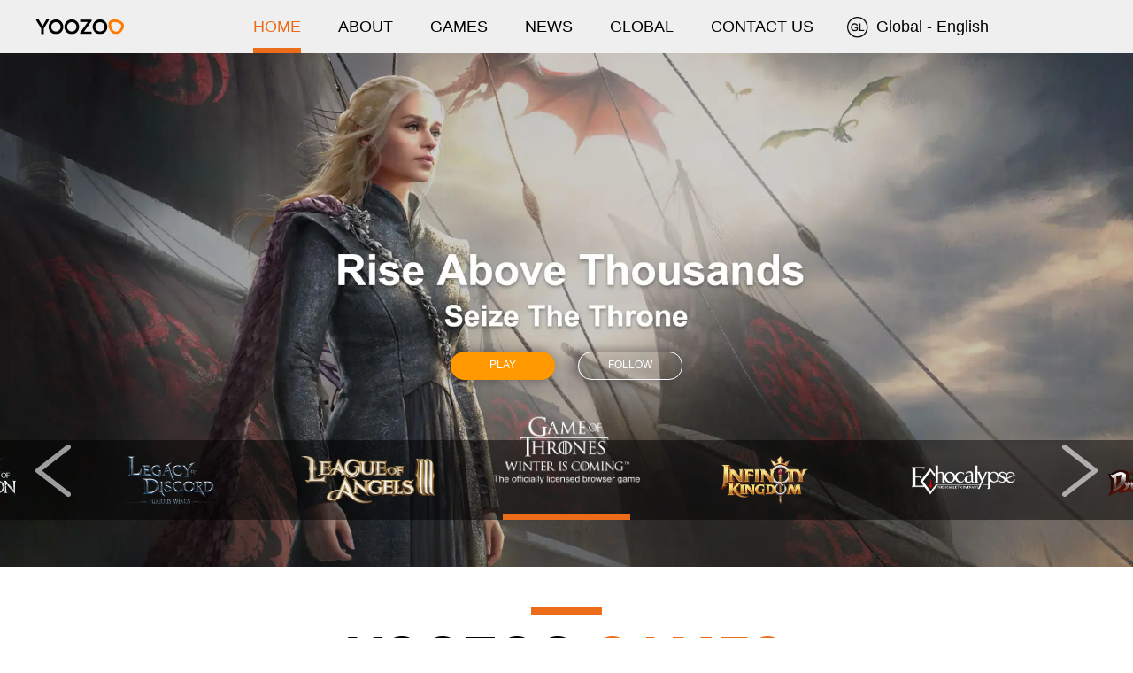

--- FILE ---
content_type: text/html; charset=utf-8
request_url: https://global.yoozoo.com/
body_size: 5523
content:
<!DOCTYPE html>
<html lang="en">
<head>
    <meta charset="UTF-8">
    <meta name="viewport" content="width=device-width, initial-scale=1.0"/>
    <meta http-equiv="X-UA-Compatible" content="ie=edge"/>
    <meta name="google-site-verification" content="Kq946iljziIHDH-8iA-n6kNPhxmiPOVg-68aP1ul1Rk"/>
    <title>YOOZOO Games - Inspire Your Dreams</title>
    <meta name="keywords" content="yoozoo, yoozoo Games, Yoozoo browser games, Yoozoo Games website"/>
    <meta name="description" content="YOOZOO Games is a global entertainment company specializing in game development and distribution. The company is headquartered in Shanghai with offices in London, Berlin, Hong Kong, Singapore, and other major cities. Since its founding in 2009, YOOZOO has launched a multitude of highly successful products such as Game of Thrones Winter is Coming, Legacy of Discord – Furious Wings and League of Angels, and has forged a strong global distribution network."/>
    <link rel="canonical" href="https://global.yoozoo.com/"/>
    <link rel="alternate" media="only screen and (max-width: 640px)" href="https://global.yoozoo.com/m/"/>
    <script>
        function AutoPage() {
            document.documentElement.style.fontSize = document.documentElement.clientWidth * 100 / 1920 + 'px';
        };
        AutoPage();
        window.addEventListener('resize', AutoPage, false);
    </script>
    <script src="https://static.gtarcade.com/gta_games/yoozoo_new/global/pc/js/jquery-1.8.3.min.js?20240220"></script>
    <link href="https://static.gtarcade.com/gta_games/yoozoo_new/global/pc/css/normalize.css?20240220" rel="stylesheet">
    <link href="https://static.gtarcade.com/gta_games/yoozoo_new/global/pc/css/swiper.min.css?20240220" rel="stylesheet">
    <link type="text/css" href="https://static.gtarcade.com/gta_games/yoozoo_new/global/pc/css/base.css?20240220" rel="stylesheet">
    <link type="text/css" href="https://static.gtarcade.com/gta_games/yoozoo_new/global/pc/css/main.css?20240220" rel="stylesheet">
</head>
<body class="index">

<!-- header -->
<section class="header">
    <div class="content">
        <h1 class="logo" title="yoozoo games"><a href="https://global.yoozoo.com/"><img src="https://static.gtarcade.com/gta_games/yoozoo_new/global/pc/img/logo.png?20240220" alt="logo"></a></h1>
        <nav class="nav">
            <a class="nav-home" href="/">HOME</a>
            <a class="nav-about" href="/about.html">ABOUT</a>
            <a class="nav-games" href="/games.html">GAMES</a>
            <a class="nav-news" href="/news.html">NEWS</a>
            <a class="nav-global" href="/global.html">GLOBAL</a>
            <a class="nav-contact" href="/contact.html">CONTACT US</a>
            <a class="choose-lang" href="javascript:;">
                <img src="https://static.gtarcade.com/gta_games/yoozoo_new/global/pc/img/icon_global.png" alt="">
                Global - English
            </a>
            <ul class="lang-list">
                <li class="on"><a href="https://global.yoozoo.com/">Global - English</a></li>
                <li><a href="https://turkey.yoozoo.com/">Turkey - English</a></li>
                <li><a href="https://singapore.yoozoo.com/">Singapore - English</a></li>
                <!--<li><a href="javascript:;">AI Lab - English</a></li>-->
                <li><a href="https://india.yoozoo.com/">India - English</a></li>
                <!--<li><a href="javascript:;">Korea - 한국어</a></li>-->
                <li><a href="https://japan.yoozoo.com/">Japan  - 日本語</a></li>
                <li><a href="https://www.yoozoo.com/">China - 中文</a></li>
            </ul>
        </nav>
    </div>
</section>
<!-- header end -->
<script>
    //跳转
    var LowerCase = navigator.userAgent.toLowerCase();
    if (LowerCase.indexOf('windows nt') === -1 && LowerCase.indexOf('macintosh') === -1) { //判断是否是pc端
        var path = window.location.pathname;

        if( !path || path.indexOf("/m/") !== -1){
            path = "//global.yoozoo.com/m"+ location.search;
        }else{
            path = "/m"+path + location.search;
        }
        window.location.href = path;
    }
</script>

<!-- main -->
<!-- content start -->

<!--新冠疫情入口-->
<!-- <a class="covid" href="https://covid19.yoozoo.com/" target="_blank"><img src="https://static.gtarcade.com/gta_games/yoozoo_new/global/pc/img/covid_19.png?20240220" alt="covid"></a> -->

<!--首页顶部游戏轮播-->

<section class="p p0">
    <div class="swiper-container gallery-kv">
        <div class="swiper-wrapper">
            
            <div class="swiper-slide">
                <img src="https://oss.gtarcade.com/ucms/2f575416-bdd4-41f8-a223-263a9e334937_2019-11-27.jpg" alt="kv" class="pic">
                <div class="btns">
                    <a target="_blank" href="https://got.gtarcade.com/#home" class="btn btn-1">PLAY</a>
                    <a target="_blank" href="https://www.facebook.com/GOTWinterIsComingBrowser/" class="btn btn-2">FOLLOW</a>
                </div>
            </div>
            
            <div class="swiper-slide">
                <img src="https://oss.gtarcade.com/ucms/62ce949f-0d1e-47ed-a0a8-be6806648da5_2024-02-07.jpg" alt="kv" class="pic">
                <div class="btns">
                    <a target="_blank" href="https://infinitykingdom.gtarcade.com/cn/" class="btn btn-1">PLAY</a>
                    <a target="_blank" href="https://www.facebook.com/InfinityKingdomOfficial" class="btn btn-2">FOLLOW</a>
                </div>
            </div>
            
            <div class="swiper-slide">
                <img src="https://oss.gtarcade.com/ucms/a5c00bea-a25e-41b7-a4dc-1a9f2aff977c_2024-02-07.jpg" alt="kv" class="pic">
                <div class="btns">
                    <a target="_blank" href="https://echocalypseglobal.gtarcade.com/en/main" class="btn btn-1">PLAY</a>
                    <a target="_blank" href="https://www.facebook.com/Echocalypse" class="btn btn-2">FOLLOW</a>
                </div>
            </div>
            
            <div class="swiper-slide">
                <img src="https://oss.gtarcade.com/ucms/ff0f5f4a-1bc7-4a96-b320-b39908c0910d_2024-02-06.png" alt="kv" class="pic">
                <div class="btns">
                    <a target="_blank" href="https://doc.gtarcade.com/en/" class="btn btn-1">PLAY</a>
                    <a target="_blank" href="https://www.facebook.com/dynastyoriginsconquest" class="btn btn-2">FOLLOW</a>
                </div>
            </div>
            
            <div class="swiper-slide">
                <img src="https://oss.gtarcade.com/ucms/2b419a90-5c0d-44cf-8587-f7c672a4dcd4_2024-02-06.jpeg" alt="kv" class="pic">
                <div class="btns">
                    <a target="_blank" href="https://dsww.gtarcade.com/" class="btn btn-1">PLAY</a>
                    <a target="_blank" href="https://www.facebook.com/DynastyOriginsPioneer/" class="btn btn-2">FOLLOW</a>
                </div>
            </div>
            
            <div class="swiper-slide">
                <img src="https://oss.gtarcade.com/ucms/0415130c-95c2-4f58-95f7-32d378cfa49d_2024-02-06.jpg" alt="kv" class="pic">
                <div class="btns">
                    <a target="_blank" href="https://timeraiders.gtarcade.com/" class="btn btn-1">PLAY</a>
                    <a target="_blank" href="https://www.facebook.com/TimeRaidersMobileOfficial" class="btn btn-2">FOLLOW</a>
                </div>
            </div>
            
            <div class="swiper-slide">
                <img src="https://oss.gtarcade.com/ucms/0c86c328-58d6-4dd4-aa70-3577a89e6111_2019-11-22.jpg" alt="kv" class="pic">
                <div class="btns">
                    <a target="_blank" href="https://eoc.gtarcade.com/" class="btn btn-1">PLAY</a>
                    <a target="_blank" href="https://www.facebook.com/EraOfCelestials/" class="btn btn-2">FOLLOW</a>
                </div>
            </div>
            
            <div class="swiper-slide">
                <img src="https://oss.gtarcade.com/ucms/cd93e8c4-e278-4133-bd59-913505a95691_2019-11-22.jpg" alt="kv" class="pic">
                <div class="btns">
                    <a target="_blank" href="https://sskotz.gtarcade.com/" class="btn btn-1">PLAY</a>
                    <a target="_blank" href="https://www.facebook.com/KotZSaintSeiya/" class="btn btn-2">FOLLOW</a>
                </div>
            </div>
            
            <div class="swiper-slide">
                <img src="https://oss.gtarcade.com/ucms/323c516a-59a6-4841-a53f-91eb83254cb6_2019-11-22.jpg" alt="kv" class="pic">
                <div class="btns">
                    <a target="_blank" href="https://roo.gtarcade.com/" class="btn btn-1">PLAY</a>
                    <a target="_blank" href="https://www.facebook.com/RangersOfOblivion/" class="btn btn-2">FOLLOW</a>
                </div>
            </div>
            
            <div class="swiper-slide">
                <img src="https://oss.gtarcade.com/ucms/d208fb0a-17b0-4cdd-b67f-4b788b8d885c_2019-11-22.jpg" alt="kv" class="pic">
                <div class="btns">
                    <a target="_blank" href="https://lod.gtarcade.com/" class="btn btn-1">PLAY</a>
                    <a target="_blank" href="https://www.facebook.com/LegacyOfDiscordFW/" class="btn btn-2">FOLLOW</a>
                </div>
            </div>
            
            <div class="swiper-slide">
                <img src="https://oss.gtarcade.com/ucms/8335cb8b-e8a4-405c-a346-8b366260bc46_2019-11-21.jpg" alt="kv" class="pic">
                <div class="btns">
                    <a target="_blank" href="https://loa3.gtarcade.com/" class="btn btn-1">PLAY</a>
                    <a target="_blank" href="https://www.facebook.com/LeagueOfAngelsIII/" class="btn btn-2">FOLLOW</a>
                </div>
            </div>
            
        </div>
    </div>
    <div class="swiper-container gallery-logo">
        <div class="swiper-wrapper">
            
            <div class="swiper-slide">
                <img src="https://oss.gtarcade.com/ucms/c5293b76-e53f-4aee-aac7-60d5ebc53cba_2019-11-22.png" alt="logo" class="logo">
            </div>
            
            <div class="swiper-slide">
                <img src="https://oss.gtarcade.com/ucms/5ddddfd7-8e6e-4ec7-b1b5-925bc3a927be_2024-02-07.png" alt="logo" class="logo">
            </div>
            
            <div class="swiper-slide">
                <img src="https://oss.gtarcade.com/ucms/8f2f31ac-57eb-4c1b-a323-bb42f7455ac6_2024-02-07.png" alt="logo" class="logo">
            </div>
            
            <div class="swiper-slide">
                <img src="https://oss.gtarcade.com/ucms/214a5645-6eb3-4e01-8a7a-798ab36145f2_2024-02-06.png" alt="logo" class="logo">
            </div>
            
            <div class="swiper-slide">
                <img src="https://oss.gtarcade.com/ucms/579a3b9f-32b2-40ca-be16-4be28291e6fd_2024-02-06.png" alt="logo" class="logo">
            </div>
            
            <div class="swiper-slide">
                <img src="https://oss.gtarcade.com/ucms/60280b58-79da-4c6d-9dc0-54f76915afba_2024-02-06.png" alt="logo" class="logo">
            </div>
            
            <div class="swiper-slide">
                <img src="https://oss.gtarcade.com/ucms/07e5c301-954e-4b7a-ad04-90ae72337177_2019-11-22.png" alt="logo" class="logo">
            </div>
            
            <div class="swiper-slide">
                <img src="https://oss.gtarcade.com/ucms/40b72fd7-8348-4809-b5ba-89a540063db1_2019-11-22.png" alt="logo" class="logo">
            </div>
            
            <div class="swiper-slide">
                <img src="https://oss.gtarcade.com/ucms/c0e6fc90-7430-4afe-911a-931f60bfc8e5_2019-11-22.png" alt="logo" class="logo">
            </div>
            
            <div class="swiper-slide">
                <img src="https://oss.gtarcade.com/ucms/f0e58e62-6706-4c94-b9c3-406ef4994a6f_2019-11-22.png" alt="logo" class="logo">
            </div>
            
            <div class="swiper-slide">
                <img src="https://oss.gtarcade.com/ucms/7d9221c0-9c0e-4dda-9901-9ccb94c92536_2019-11-21.png" alt="logo" class="logo">
            </div>
            
        </div>
    </div>
    <!-- Add Arrows -->
    <div class="swiper-next"></div>
    <div class="swiper-prev"></div>
</section>

<!--首页游戏轮播-->

<section class="p p1">
    <h3 class="title">YOOZOO <span class="c">GAMES</span></h3>
    <div class="show">
        <div class="swiper-wrapper">
            
            <div class="swiper-slide">
                <img src="https://oss.gtarcade.com/ucms/f39e2626-1376-4351-8d6f-50ae0cd99956_2020-07-01.jpg" alt="" class="s1">
            </div>
            
            <div class="swiper-slide">
                <img src="https://oss.gtarcade.com/ucms/867d5a22-ec69-427f-9ef4-8b67d1b00850_2020-07-01.jpg" alt="" class="s1">
            </div>
            
        </div>
    </div>
</section>

<section class="p p2">
    <h3 class="title">YOOZOO <span class="c">VIDEO</span></h3>
    <div class="wrap">
        <div class="item">
            <img src="https://oss.gtarcade.com/ucms/6e519aba-cd7a-4cd5-bfe5-3f5318809652_2020-07-02.png" alt="">
            <a href="javascript:void(0);" class="play"
               data-url="https://oss.gtarcade.com/ucms/cb3d61ce-5220-4ca7-92e1-8548dcf327a0_2019-11-21.mp4"></a>
        </div>
        <div class="item">
            <img src="https://oss.gtarcade.com/ucms/f1914dc2-d595-499b-905c-9e83eea18ebf_2020-07-02.png" alt="">
            <a href="javascript:void(0);" class="play"
               data-url="https://oss.gtarcade.com/ucms/da08fdbb-6b0c-436d-bce9-bc138ba19393_2019-11-21.mp4"></a>
        </div>
    </div>
</section>



<!--新闻推荐板块-->
<section class="p p3">
    <h3 class="title">YOOZOO <span class="c">NEWS</span></h3>
    <div class="wrap">
        
        <div class="item">
            <a href="/news/7015301.html">
                <img src="https://oss.gtarcade.com/ucms/31c0b425-1b20-408e-bdfe-e7c02766f8dc_2022-10-24.jpg" alt="">
            </a>
            <div class="meta">
                <h3 class="title">
                    <a href="/news/7015301.html">1 Million Pre-registration Reached, Echocalypse Available for Download</a>
                </h3>
                <p class="detail">YOOZOO GAMES has recently announced their Kemono Girl Godslaying RPG, Echocalypse, is now available for download on both iOS and Android platforms.</p>
                <a href="/news.html" class="more">MORE+</a>
            </div>
        </div>
        
        <div class="item">
            <a href="/news/7015218.html">
                <img src="https://oss.gtarcade.com/ucms/200df01b-8c6f-48d7-b7ac-36f91fb00ea5_2022-10-12.jpg" alt="">
            </a>
            <div class="meta">
                <h3 class="title">
                    <a href="/news/7015218.html">Time Raiders, an eastern-style adventure MMORPG, is open for public beta</a>
                </h3>
                <p class="detail">Gtarcade's first eastern-style adventure MMORPG game, Time Raiders, is now open for public beta. Here, you will explore the huge eastern underground world as an explorer, feel the 3D free perspective and immersive adventure world. Are you ready to begin a brand new adventure?</p>
                <a href="/news.html" class="more">MORE+</a>
            </div>
        </div>
        
    </div>
</section>
<code id='code_0' style='display:none'>"reNews"</code><script>console.log(JSON.parse(document.getElementById('code_0').innerHTML));</script><code id='code_1' style='display:none'>[{"id":7015301,"status":1,"site_id":303,"cid":"global_news","category":"NEWS","game_id":0,"thumb":[],"create_time":"2022-10-24 10:17:34","page_title":"","page_keywords":"","page_description":"","title":"1 Million Pre-registration Reached, Echocalypse Available for Download","comment_setting":0,"url":"http://global.yoozoo.com/news/7015301.html","lang_url":"http://global.yoozoo.com/en/news/7015301.html","redirect":"","lang_id":1,"author":"zhjyang","list_order":0,"like_num":0,"pub_time":"2022-10-24 00:00:00","content":"","access_file":{},"article_addition":{"index_banner":{"content":"https://oss.gtarcade.com/ucms/31c0b425-1b20-408e-bdfe-e7c02766f8dc_2022-10-24.jpg","type":1,"mark":"index_banner"},"m_index_banner":{"content":"https://oss.gtarcade.com/ucms/c289b1ab-7132-47c7-9a1e-dcf9602d0ba7_2022-10-24.jpg","type":1,"mark":"m_index_banner"},"news_banner":{"content":"https://oss.gtarcade.com/ucms/9153a14a-649f-42b4-89eb-8f4947ae1d57_2022-10-24.jpg","type":1,"mark":"news_banner"}},"display_author":"","summary":"YOOZOO GAMES has recently announced their Kemono Girl Godslaying RPG, Echocalypse, is now available for download on both iOS and Android platforms.","tags":"","title_class":"","view_count":0,"key_words":null,"prev":null,"next":null,"is_window":2,"AdditionContent":null,"new_url":"","old_url":"","version":""},{"id":7015218,"status":1,"site_id":303,"cid":"global_news","category":"NEWS","game_id":0,"thumb":[],"create_time":"2022-10-12 18:46:43","page_title":"","page_keywords":"","page_description":"","title":"Time Raiders, an eastern-style adventure MMORPG, is open for public beta","comment_setting":0,"url":"http://global.yoozoo.com/news/7015218.html","lang_url":"http://global.yoozoo.com/en/news/7015218.html","redirect":"","lang_id":1,"author":"zhjyang","list_order":0,"like_num":0,"pub_time":"2022-10-12 13:30:09","content":"","access_file":{},"article_addition":{"index_banner":{"content":"https://oss.gtarcade.com/ucms/200df01b-8c6f-48d7-b7ac-36f91fb00ea5_2022-10-12.jpg","type":1,"mark":"index_banner"},"m_index_banner":{"content":"https://oss.gtarcade.com/ucms/740183bb-e80c-4aaa-91b1-25ff6bec77d7_2022-10-12.jpg","type":1,"mark":"m_index_banner"},"news_banner":{"content":"https://oss.gtarcade.com/ucms/1a1e42a8-aff9-4e03-b863-cdbefc2625ab_2022-10-12.jpg","type":1,"mark":"news_banner"}},"display_author":"","summary":"Gtarcade's first eastern-style adventure MMORPG game, Time Raiders, is now open for public beta. Here, you will explore the huge eastern underground world as an explorer, feel the 3D free perspective and immersive adventure world. Are you ready to begin a brand new adventure?","tags":"","title_class":"","view_count":0,"key_words":null,"prev":null,"next":null,"is_window":2,"AdditionContent":null,"new_url":"","old_url":"","version":""}]</code><script>console.log(JSON.parse(document.getElementById('code_1').innerHTML));</script>


<div class="mask">
    <div class="videoX">
        <a href="javascript:void(0);" class="close"></a>
        <video src="" controls autoplay></video>
    </div>
</div>
<!-- content end -->
<script type="application/ld+json">
    [{
        "@context": "http://schema.org",
        "@id": "https://global.yoozoo.com/#organization",
        "@type": "Organization",
        "name": "YOOZOO GAMES Co., Ltd.",
        "url": "https://global.yoozoo.com/",
        "logo": "https://static.gtarcade.com/gta_games/yoozoo_new/global/pc/img/logo.png?20221027",
        "sameAs" : ["https://www.facebook.com/yoozoogamesofficial/",
            "https://www.instagram.com/yoozoo_games/",
            "https://www.linkedin.com/company/yoozoogames",
            "https://www.youtube.com/channel/UC0unUMDPnrZqwbZcBwZLFBg",
            "https://twitter.com/yoozoo_games"]
    },
        {
            "@context": "http://schema.org",
            "@id": "https://global.yoozoo.com/#website",
            "@type": "WebSite",
            "url": "https://global.yoozoo.com/",
            "name": "YOOZOO Games",
            "description": "YOOZOO Games is a global entertainment company specializing in game development and distribution. The company is headquartered in Shanghai with offices in London, Berlin, Hong Kong, Singapore, and other major cities. Since its founding in 2009, YOOZOO has launched a multitude of highly successful products such as Game of Thrones Winter is Coming, Legacy of Discord – Furious Wings and League of Angels, and has forged a strong global distribution network."
        },
        {
            "@context": "http://schema.org",
            "@id": "https://global.yoozoo.com/#webpage",
            "@type": "WebPage",
            "url": "https://global.yoozoo.com/",
            "name": "YOOZOO Games"
        }]
</script>
<!-- main end -->
<!-- footer -->
<section class="footer">

   <div class="content">
      <div class="follow">
         <h4>FOLLOW US </h4>
         <ul class="list">
            <li class="item fpoint" fpoint="bottom_menu@@social_networking@@twitter">
               <a href="https://www.twitter.com/Gtarcade" target="_blank" rel="nofollow" class="icon tw"></a>
            </li>
            <li class="item fpoint" fpoint="bottom_menu@@social_networking@@facebook">
               <a href="https://www.facebook.com/GTarcade" target="_blank" rel="nofollow" class="icon fb"></a>
            </li>
            <li class="item fpoint" fpoint="bottom_menu@@social_networking@@linkedin">
               <a href="https://www.linkedin.com/company/yoozoogames" target="_blank" rel="nofollow" class="icon in"></a>
            </li>
            <li class="item fpoint" fpoint="bottom_menu@@social_networking@@instagram">
               <a href="https://www.instagram.com/gtarcadeofficial/" target="_blank" rel="nofollow" class="icon ins"></a>
            </li>
            <li class="item fpoint" fpoint="bottom_menu@@social_networking@@youtube">
               <a href="https://www.youtube.com/channel/UCBTbBAH48bnkbFf7FE7Wg3A" target="_blank" rel="nofollow" class="icon youtube"></a>
            </li>
         </ul>
      </div>
      <nav class="link">
         <a href="https://www.gtarcade.com/en/privacy.html" target="_blank" rel="nofollow" class="fpoint"
            fpoint="bottom_menu@@gtarcade_info@@privacy_policy">PRIVACY POLICY</a> |
         <a href="https://www.gtarcade.com/en/cookiesPolicy.html" target="_blank" rel="nofollow" class="fpoint"
            fpoint="bottom_menu@@gtarcade_info@@privacy_policy">COOKIES POLICY</a> |
         <a href="https://www.gtarcade.com/en/terms.html" target="_blank" rel="nofollow" class="fpoint"
            fpoint="bottom_menu@@gtarcade_info@@terms_of_service">TERMS OF SERVICE</a>
      </nav>
   </div>
</section>
<!-- footer -->



<script type="text/javascript" src="//static.gtarcade.com/gta_common/dot/yoozooDot.js?20200611.2"></script>

<script>
    function toTakeTag(data) {
        if (typeof yoozoo != 'undefined') {
          if(/@@/.test(data)){
            yoozoo.customDot({
              event_type: "1",
              key_module: data.split("@@")[0],
              key_function: data.split("@@")[1],
              value: data.split("@@")[2]
            })
          }else {
            yoozoo.customDot({
              event_type: "1",
              key_module: 'module',
              key_function: 'click',
              value: data
            })
          }
        }
    }
    
        (function (i, s, o, g, r, a, m) {
            i['GoogleAnalyticsObject'] = r; i[r] = i[r] || function () {
                (i[r].q = i[r].q || []).push(arguments)
            }, i[r].l = 1 * new Date(); a = s.createElement(o),
                m = s.getElementsByTagName(o)[0]; a.async = 1; a.src = g; m.parentNode.insertBefore(a, m)
        })(window, document, 'script', '//www.google-analytics.com/analytics.js', 'ga');
        ga('create', 'UA-152767001-1', 'auto');
        ga('send', 'pageview');
    
    function pushState(type, tag) {
        toTakeTag(tag)
        
            ga('send', 'event', type, tag, location.href);
        
    }
    $(document).on("click", ".fpoint", function () {
        pushState("click", $(this).attr("fpoint"));
    })
</script>



<script src="https://static.gtarcade.com/gta_games/yoozoo_new/global/pc/js/swiper.min.js?20240220"></script>
<script type="text/javascript" src="https://static.gtarcade.com/gta_games/yoozoo_new/global/pc/js/index.js?20240220"></script>
<script>
    $(".nav-home").addClass("cur")
</script>
</body>
</html>


--- FILE ---
content_type: text/css
request_url: https://static.gtarcade.com/gta_games/yoozoo_new/global/pc/css/base.css?20240220
body_size: 623
content:
body section.header {
    position: fixed;
    top: 0;
    width: 100%;
    height: 60px;
    line-height: 60px;
    background-color: #efefef;
    z-index: 99;
    overflow: visible;!important;
}
body section.header .content {
    width: 1200px;
    margin: 0 auto;
}
body section.header .content .logo {
    float: left;
    margin: 0;
    margin-right: 146px;
    font-size: 0;
}
body section.header .content .logo img {
    vertical-align: middle;
}
body section.header .content nav {
    position: relative;
    height: 60px;
    width: auto;
    float: left;
    overflow: visible!important;
}
body section.header .content nav a {
    float: left;
    position: relative;
    margin-right: 42px;
    font-family: Arial, Helvetica, sans-serif;
    font-size: 18px;
    color: #000;
    -webkit-transition: color 0.3s;
    -o-transition: color 0.3s;
    transition: color 0.3s;
}
body section.header .content nav a::after {
    content: "";
    position: absolute;
    left: 50%;
    bottom: 0;
    -webkit-transform: translateX(-50%);
    -ms-transform: translateX(-50%);
    transform: translateX(-50%);
    width: 100%;
    height: 6px;
    min-width: 40px;
    background: transparent;
    -webkit-transition: all 0.3s;
    -o-transition: all 0.3s;
    transition: all 0.3s;
}
body section.header .content nav a.cur, body section.header .content nav a:hover {
    color: #ed6c1a;
}
body section.header .content nav a.cur::after, body section.header .content nav a:hover::after {
    background: #ed6c1a;
}
body section.header .content nav a.choose-lang img {
    position: relative;
    top: 7px;
    right: 4px;
    width: 24px;
    height: 24px;
}
body section.header .content nav .lang-list {
    width: 194px;
    height: auto;
    background: url(../img/lang_bg.png?=20191113.1) no-repeat top center;
    background-size: 100% 100%;
    position: absolute;
    top: 43px;
    right: 10px;
    padding-top: 20px;
    display: none;
}
body section.header .content nav .lang-list li {
    width: 194px;
    height: 45px;
    float: left;
}
body section.header .content nav .lang-list li a {
    display: block;
    float: none;
    margin: 0 auto;
    width: 180px;
    height: 45px;
    margin: 0 auto;
    border-bottom: 1px solid #d2d2d2;
    text-align: center;
    color: #000;
    line-height: 45px;
    font-size: 18px;
}
body section.header .content nav .lang-list li a:nth-last-of-type(1){
    border-bottom: none;
}
body section.header .content nav .lang-list li a:hover, body section.header .content nav .lang-list li.on a {
    color: #ed6c1a;
}
body section.header .content nav .lang-list li a:hover::after {
     background: none;
}
body section.header .content nav .lang-list:hover {
    display: block;
}
body section.header .content nav a.choose-lang:hover + .lang-list {
    display: block;
}
body section.footer {
    height: 308px;
    padding: 42px 0;
    background-color: #efefef;
    -webkit-box-sizing: border-box;
    -moz-box-sizing: border-box;
    box-sizing: border-box;
}
body section.footer .content {
    width: 1200px;
    margin: 0 auto;
    text-align: center;
}
body section.footer .content h4 {
    font-size: 24px;
    font-weight: bold;
    color: #000000;
}
body section.footer .content .list {
    display: -webkit-box;
    display: -webkit-flex;
    display: -moz-box;
    display: -ms-flexbox;
    display: flex;
    -webkit-box-pack: justify;
    -webkit-justify-content: space-between;
    -moz-box-pack: justify;
    -ms-flex-pack: justify;
    justify-content: space-between;
    width: 410px;
    height: 60px;
    margin: 0 auto;
    margin-bottom: 40px;
}
body section.footer .content .list .item {
    border-radius: 50%;
}
body section.footer .content .list .item .icon {
    display: inline-block;
    width: 60px;
    height: 60px;
    background-image: url("../img/sprites_icon.png?=20191113.1");
}
body section.footer .content .list .item .icon.tw {
    background-position: -250px -10px;
}
body section.footer .content .list .item .icon.fb {
    background-position: -10px -10px;
}
body section.footer .content .list .item .icon.in {
    background-position: -90px -10px;
}
body section.footer .content .list .item .icon.ins {
    background-position: -170px -10px;
}
body section.footer .content .list .item .icon.youtube {
    background: url("../img/youtube.png?=20191113.1") no-repeat top center;
}
body section.footer .content .link {
    font-family: Arial, Helvetica, sans-serif;
    font-size: 16px;
    color: #727171;
}
body section.footer .content .link a {
    color: #727171;
}
body section.footer .content .link nav.link {
    color: #727171;
}
body section.footer .content hr {
    margin: 28px 0 20px 0;
    background-color: #000000;
}
body section.footer .content .legal {
    font-family: Arial, Helvetica, sans-serif;
    font-size: 12px;
    letter-spacing: 0.2px;
}
body section.footer .content .legal a {
    color: #000000;
    margin: 0 8px;
}

--- FILE ---
content_type: text/css
request_url: https://static.gtarcade.com/gta_games/yoozoo_new/global/pc/css/main.css?20240220
body_size: 4693
content:
@charset "UTF-8";
/*
雪碧图按钮二态 用法：
@include btn-hover(
  url(../img/+"sprites_01.png"+?=20200727.2) -248px -50px,
  url(../img/+"sprites_01.png"+?=20200727.2) -612px -50px
);
*/
ul,
li {
    margin: 0;
    padding: 0;
    list-style: none;
}

a {
    text-decoration: none;
}

body {
    font-size: 16px;
    font-family: Arial, Helvetica, sans-serif;
    background: #fff;
}
body .btn {
    display: inline-block;
}
body section {
    position: relative;
    min-width: 1200px;
}
body section .content {
    width: 1200px;
    margin: 0 auto;
}
body section > .title {
    text-align: center;
    font-family: "BMWHELVETICA-BOLD", Arial, Helvetica, sans-serif;
    font-size: 54px;
    line-height: 54px;
    margin: 70px 0 25px 0;
    letter-spacing: 0px;
    color: #010000;
    position: relative;
}
body section > .title::before {
    content: "";
    position: absolute;
    left: 50%;
    top: -24px;
    -webkit-transform: translateX(-50%);
    -ms-transform: translateX(-50%);
    transform: translateX(-50%);
    width: 80px;
    height: 8px;
    background-color: #ed6c1a;
}
body section > .title .c {
    color: #ed6c1a;
}


@font-face {
    font-family: "BMWHELVETICA-BOLD";
    src: url("BMWHELVETICA-BOLD.woff2") format("woff2"), url("BMWHELVETICA-BOLD.woff") format("woff"), url("BMWHELVETICA-BOLD.ttf") format("truetype"), url("BMWHELVETICA-BOLD.eot") format("embedded-opentype"), url("BMWHELVETICA-BOLD.svg") format("svg");
}
body {
    min-width: 1200px;
}

/*index*/
section {
    overflow: hidden;
}
.covid {
    width: 135px;
    height: 148px;
    position: fixed;
    top: 46%;
    right: 6%;
    z-index: 10;
}
.covid img {
    display: block;
    width: 135px;
    height: 148px;
}
section.p0 {
    min-height: 600px;
    max-height: 1040px;
    height: 9.6rem;
    overflow: hidden;
}
section.p0 .brand {
    position: relative;
    background-size: cover;
    background-position: center;
    margin-top: 50px;
}
section.p0 .brand-indicators {
    white-space: nowrap;
    width: auto;
    margin-left: 0;
    bottom: 7.5%;
    margin-left: 0;
    position: absolute;
    height: 90px;
    background: #00000080;
    left: 50%;
    -webkit-transform: translateX(-50%);
    -ms-transform: translateX(-50%);
    transform: translateX(-50%);
    z-index: 15;
}
section.p0 .brand-indicators ul {
    width: 100%;
    position: relative;
    left: 0;
    font-size: 0;
    line-height: 0;
    padding-left: 0;
}
section.p0 .brand-indicators li {
    border: none;
    width: 17vw;
    height: auto;
    text-indent: 0;
    border-radius: 0px;
    margin: 0;
    display: inline-block;
    vertical-align: bottom;
    text-align: center;
    position: relative;
    cursor: pointer;
}
section.p0 .brand-indicators li.active {
    background-color: #0000;
}
section.p0 .brand-indicators li.active img {
    width: 90%;
    top: -20px;
}
section.p0 .brand-indicators li.active .SlideNav__underline {
    opacity: 1;
}
section.p0 .brand-indicators li .periphery {
    opacity: 0;
    pointer-events: none;
}
section.p0 .brand-indicators li img {
    width: 65%;
    margin: 0 auto;
    -webkit-transition: width 500ms;
    -o-transition: width 500ms;
    transition: width 500ms;
    position: relative;
}
section.p0 .brand-indicators li .SlideNav__underline {
    display: block;
    position: absolute;
    bottom: 0;
    left: 16%;
    right: 16%;
    height: 4px;
    opacity: 0;
}
section.p0 .brandviews .item {
    position: absolute;
    top: 0;
    left: 0;
    opacity: 0;
    z-index: 0;
    -webkit-transition: opacity 500ms;
    -o-transition: opacity 500ms;
    transition: opacity 500ms;
}
section.p0 .brandviews .item.active {
    position: relative;
    z-index: 1;
    opacity: 1;
}
section.p0 .brandviews .item .buttons {
    position: absolute;
    width: 100%;
    top: 55%;
    left: 0;
    text-align: center;
}
section.p0 .brandviews > .item > img,
section.p0 .brandviews > .item > a > img {
    margin: 0px auto;
    width: 100%;
}
section.p0 .brand-controls {
    position: absolute;
    width: 100%;
    top: auto;
    bottom: 12.5%;
    z-index: 16;
    opacity: 1;
}
section.p0 .brand-controls .left,
section.p0 .brand-controls .right {
    background-image: none;
    position: absolute;
    top: -webkit-calc(50% - 20px);
    top: calc(50% - 20px);
}
section.p0 .brand-controls .left.left,
section.p0 .brand-controls .right.left {
    left: 30px;
}
section.p0 .brand-controls .left.right,
section.p0 .brand-controls .right.right {
    right: 30px;
}
section.p0 .gallery-kv {
    height: 100%;
}
section.p0 .gallery-kv .pic {
    position: absolute;
    top: 0;
    left: 0;
    width: 100%;
    -o-object-fit: cover;
    object-fit: cover;
}
section.p0 .gallery-kv .btns {
    position: absolute;
    top: 62%;
    left: 50%;
    -webkit-transform: translateX(-50%);
    -ms-transform: translateX(-50%);
    transform: translateX(-50%);
}
section.p0 .gallery-kv .btns .btn {
    width: 1.74rem;
    height: 0.44rem;
    margin: 0 0.16rem;
    line-height: 0.44rem;
    text-align: center;
    font-family: Arial, Helvetica, sans-serif;
    font-size: 0.18rem;
    color: #ffffff;
    -webkit-box-shadow: -6px 0px 10.7px 2.3px rgba(14, 0, 16, 0.29);
    box-shadow: -6px 0px 10.7px 2.3px rgba(14, 0, 16, 0.29);
    border-radius: 0.225rem;
    border: solid 0.02rem #fff;
}
section.p0 .gallery-kv .btns .btn.btn-1 {
    background-color: #ff9801;
    border-color: #ff9801;
}
section.p0 .gallery-kv .btns .btn.btn-2 {
    background-color: transparent;
}
section.p0 .swiper-prev,
section.p0 .swiper-next {
    position: absolute;
    bottom: 92px;
    width: 40px;
    height: 60px;
    background-image: url("../img/btn-arrow.png?=20200727.2");
    opacity: 0.6;
    cursor: pointer;
    -webkit-transition: all 0.3s;
    -o-transition: all 0.3s;
    transition: all 0.3s;
    z-index: 2;
}
section.p0 .swiper-prev:hover,
section.p0 .swiper-next:hover {
    opacity: 1;
}
section.p0 .swiper-prev.swiper-prev,
section.p0 .swiper-next.swiper-prev {
    left: 40px;
}
section.p0 .swiper-prev.swiper-next,
section.p0 .swiper-next.swiper-next {
    -webkit-transform: rotateY(180deg);
    transform: rotateY(180deg);
    right: 40px;
}
section.p0::after {
    content: "";
    position: absolute;
    bottom: 0.8rem;
    width: 100%;
    height: 90px;
    background: #00000080;
    z-index: 1;
}
section.p0 .gallery-logo {
    position: absolute;
    bottom: 0;
    width: -webkit-calc(100% - 240px);
    width: calc(100% - 240px);
    height: 220px;
    z-index: 2;
    -webkit-box-sizing: border-box;
    -moz-box-sizing: border-box;
    box-sizing: border-box;
    margin: 0 120px;
}
.swiper-container.gallery-logo {
    overflow: visible!important;
}
section.p0 .gallery-logo .swiper-wrapper {
    position: absolute;
    bottom: 0.8rem;
    width: 100%;
    height: 90px;
}
section.p0 .gallery-logo .swiper-slide.swiper-slide-active .logo {
    -webkit-transform: scale(1.4) translate(-50%, -80%);
    -ms-transform: scale(1.4) translate(-50%, -80%);
    transform: scale(1.4) translate(-50%, -80%);
}
section.p0 .gallery-logo .swiper-slide.swiper-slide-active::after {
    content: "";
    position: absolute;
    left: 50%;
    bottom: 0;
    -webkit-transform: translateX(-50%);
    -ms-transform: translateX(-50%);
    transform: translateX(-50%);
    max-width: 250px;
    width: 100%;
    height: 6px;
    background: #ed6c1a;
}
section.p0 .gallery-logo .swiper-slide .logo {
    position: absolute;
    left: 50%;
    top: 50%;
    -webkit-transform-origin: left;
    -ms-transform-origin: left;
    transform-origin: left;
    -webkit-transform: translate(-50%, -50%);
    -ms-transform: translate(-50%, -50%);
    transform: translate(-50%, -50%);
    max-height: 100%;
    max-width: 260px;
    -webkit-transition: all 0.3s;
    -o-transition: all 0.3s;
    transition: all 0.3s;
    cursor: pointer;
}
section.p1 .show {
    font-size: 0;
    margin: 0 auto;
    background: #201c13;
}
section.p1 .show img {
    width: 100%;
}
section.p2 .wrap {
    display: -webkit-box;
    display: -webkit-flex;
    display: -moz-box;
    display: -ms-flexbox;
    display: flex;
    -webkit-justify-content: space-around;
    -ms-flex-pack: distribute;
    justify-content: space-around;
    margin: 0 10px;
}
section.p2 .wrap .item {
    position: relative;
    margin: 0 10px;
    overflow: hidden;
    border: 3px solid #ff9801;
    font-size: 0;
    max-width: 50%;
}
section.p2 .wrap .item:hover img {
    -webkit-transform: scale(1.1);
    -ms-transform: scale(1.1);
    transform: scale(1.1);
}
section.p2 .wrap .item:hover::after {
    background-image: url("../img/btn-play-on.png?=20200727.2");
    background-size: cover;
}
section.p2 .wrap .item::before {
    content: "";
    position: absolute;
    width: 100%;
    height: 100%;
    background: rgba(0, 0, 0, 0.2);
    z-index: 2;
}
section.p2 .wrap .item::after {
    content: "";
    position: absolute;
    top: 50%;
    left: 50%;
    -webkit-transform: translate(-50%, -50%);
    -ms-transform: translate(-50%, -50%);
    transform: translate(-50%, -50%);
    width: 1.04rem;
    height: 1.04rem;
    min-width: 60px;
    min-height: 60px;
    background-image: url("../img/btn-play.png?=20200727.2");
    background-size: cover;
    z-index: 2;
    -webkit-transition: all 0.3s;
    -o-transition: all 0.3s;
    transition: all 0.3s;
    pointer-events: none;
}
section.p2 .wrap .item img {
    width: 100%;
    -o-object-fit: cover;
    object-fit: cover;
    -webkit-transition: all 0.6s;
    -o-transition: all 0.6s;
    transition: all 0.6s;
    z-index: 1;
}
section.p2 .wrap .item a {
    position: absolute;
    top: 0;
    left: 0;
    width: 100%;
    height: 100%;
    z-index: 3;
}
section.p3 .wrap {
    display: -webkit-box;
    display: -webkit-flex;
    display: -moz-box;
    display: -ms-flexbox;
    display: flex;
    -webkit-box-pack: center;
    -webkit-justify-content: center;
    -moz-box-pack: center;
    -ms-flex-pack: center;
    justify-content: center;
    height: 810px;
    background-color: #ed6c1a;
    margin: 40px 0 80px 0;
}
section.p3 .wrap .item {
    position: relative;
    width: 560px;
    height: 740px;
    margin: 25px 9px;
    background: #fff;
    overflow: hidden;
}
section.p3 .wrap .item img {
    position: absolute;
    left: 50%;
    -webkit-transform: translateX(-50%);
    -ms-transform: translateX(-50%);
    transform: translateX(-50%);
    height: 386px;
}
section.p3 .wrap .item .meta {
    position: absolute;
    bottom: 0;
    height: 352px;
}
section.p3 .wrap .item .meta .title {
    position: relative;
    margin: 70px 20px 10px;
}
section.p3 .wrap .item .meta .title a {
    display: inline-block;
    height: 72px;
    overflow: hidden;
    font-family: Arial, Helvetica, sans-serif;
    font-size: 22px;
    font-weight: bold;
    line-height: 36px;
    text-align: left;
    color: #595757;
    text-decoration: underline;
}
section.p3 .wrap .item .meta .title::before {
    content: "";
    position: absolute;
    top: -24px;
    width: 60px;
    height: 6px;
    background-color: #ed6c1a;
}
section.p3 .wrap .item .meta .detail {
    display: inline-block;
    max-height: 75px;
    overflow: hidden;
    margin: 30px 20px;
    font-family: Arial, Helvetica, sans-serif;
    font-size: 22px;
    line-height: 36px;
    text-align: left;
    color: #727272;
}
section.p3 .wrap .item .meta .more {
    position: absolute;
    left: 20px;
    bottom: 38px;
    font-family: Arial, Helvetica, sans-serif;
    text-decoration: underline;
    font-size: 22px;
    color: #898989;
}

body.index .mask {
    display: none;
    position: fixed;
    top: 0;
    width: 100%;
    height: 100%;
    background: rgba(0, 0, 0, 0.7);
    font-size: 0;
    z-index: 999;
}
body.index .mask .videoX {
    position: absolute;
    top: 50%;
    left: 50%;
    -webkit-transform: translate(-50%, -50%);
    -ms-transform: translate(-50%, -50%);
    transform: translate(-50%, -50%);
    width: 1138px;
    height: 640px;
    background: #111;
    border: 1px solid #ed6c1a;
}
body.index .mask .videoX .close {
    position: absolute;
    top: 20px;
    right: 20px;
    display: block;
    width: 50px;
    height: 50px;
    background-image: url("../img/btn-close.png?=20200727.2");
    z-index: 2;
    -webkit-transition: all 0.6s;
    -o-transition: all 0.6s;
    transition: all 0.6s;
}
body.index .mask .videoX .close:hover {
    -webkit-transform: rotate(180deg);
    -ms-transform: rotate(180deg);
    transform: rotate(180deg);
}
body.index .mask .videoX video {
    width: 100%;
    height: 100%;
}

@-webkit-keyframes loop {
    0%, 95%, 100% {
        opacity: 0;
    }
    99% {
        opacity: 1;
    }
}

@keyframes loop {
    0%, 95%, 100% {
        opacity: 0;
    }
    99% {
        opacity: 1;
    }
}
@-webkit-keyframes loop1 {
    0%, 95%, 100% {
        opacity: 1;
    }
    99% {
        opacity: 0;
    }
}
@keyframes loop1 {
    0%, 95%, 100% {
        opacity: 1;
    }
    99% {
        opacity: 0;
    }
}
@media (max-width: 1600px) {
    section.p0 .gallery-logo {
        height: 240px;
    }
    section.p0 .gallery-logo .swiper-slide .logo {
        height: 80%;
    }
    section.p0 .covid {
        transform: scale(0.8);
    }
}
@media (max-width: 1500px) {
    section.p0 .gallery-logo {
        height: 200px;
    }
    section.p0 .gallery-logo .swiper-slide .logo {
        height: 60%;
    }
    section.p0 .swiper-prev,
    section.p0 .swiper-next {
        bottom: 78px;
    }

    section.p4 .content {
        width: 1200px;
        margin-top: 50px;
    }

    .swiper-prev.swiper-prev,
    .swiper-next.swiper-prev {
        left: 50px;
    }
    .swiper-prev.swiper-next,
    .swiper-next.swiper-next {
        right: 50px;
    }
    section.p0 .covid {
        transform: scale(0.8);
    }
}

/*about*/
body section.p4 > .title {
    margin-top: 150px;
}
section.p4 .pic {
    float: left;
    max-width: 584px;
}
section.p4 .text {
    display: inline-block;
    margin-left: 36px;
    width: 530px;
    height: 585px;
}
section.p4 .text p {
    font-family: Arial, Helvetica, sans-serif;
    font-size: 18px;
    line-height: 30px;
    margin: 0 0 30px 0;
    color: #898989;
}
section.p5 .content {
    margin-top: 130px;
}
section.p5 .timeline-dots-wrap.top {
    top: -100px;
}
section.p5 .timeline-dots button {
    position: relative;
    font-size: 24px;
    background: none;
    color: #595757;
}
section.p5 .timeline-dots button::before {
    content: "";
    position: absolute;
    top: -30px;
    left: 50%;
    -webkit-transform: translateX(-50%);
    -ms-transform: translateX(-50%);
    transform: translateX(-50%);
    width: 20px;
    height: 20px;
    background-color: #fff;
    border: solid 1px #ed6c1a;
    border-radius: 50%;
    -webkit-box-sizing: border-box;
    -moz-box-sizing: border-box;
    box-sizing: border-box;
}
section.p5 .timeline-dots li.slide-active button {
    color: #ed6c1a;
}
section.p5 .timeline-dots li.slide-active button::before {
    background-color: #ed6c1a;
}
section.p5 .timeline-horizontal .timeline-dots-wrap {
    height: 60px;
    padding-top: 20px;
}
section.p5 .timeline-horizontal .timeline-dots {
    height: 3px;
    background: none;
    background-color: #ed6c1a;
    -webkit-transition: -webkit-transform 0.5s cubic-bezier(0.455, 0.03, 0.515, 0.955);
    transition: -webkit-transform 0.5s cubic-bezier(0.455, 0.03, 0.515, 0.955);
    -o-transition: transform 0.5s cubic-bezier(0.455, 0.03, 0.515, 0.955);
    transition: transform 0.5s cubic-bezier(0.455, 0.03, 0.515, 0.955);
    transition: transform 0.5s cubic-bezier(0.455, 0.03, 0.515, 0.955), -webkit-transform 0.5s cubic-bezier(0.455, 0.03, 0.515, 0.955);
}
section.p5 .timeline-horizontal .timeline-dots::before {
    content: "";
    position: absolute;
    width: 120px;
    height: 100%;
    background: #fff;
}
section.p5 .timeline-horizontal .timeline-dots li {
    width: 60px;
    padding: 0 28px;
    position: relative;
    left: 50px;
    top: 21px;
    overflow: visible;
    overflow: initial;
}
section.p5 .timeline-container {
    width: 1200px;
    height: 700px;
}
section.p5 .timeline-container .timeline-list-wrap {
    /*width: 13200px;*/
    display: -webkit-box;
    display: -webkit-flex;
    display: -moz-box;
    display: -ms-flexbox;
    display: flex;
    -webkit-transition: -webkit-transform 0.5s cubic-bezier(0.455, 0.03, 0.515, 0.955);
    transition: -webkit-transform 0.5s cubic-bezier(0.455, 0.03, 0.515, 0.955);
    -o-transition: transform 0.5s cubic-bezier(0.455, 0.03, 0.515, 0.955);
    transition: transform 0.5s cubic-bezier(0.455, 0.03, 0.515, 0.955);
    transition: transform 0.5s cubic-bezier(0.455, 0.03, 0.515, 0.955), -webkit-transform 0.5s cubic-bezier(0.455, 0.03, 0.515, 0.955);
}
section.p5 .timeline-container .timeline-list,
section.p5 .timeline-container .timeline-item {
    width: 1200px;
    height: 704px;
    display: -webkit-box;
    display: -webkit-flex;
    display: -moz-box;
    display: -ms-flexbox;
    display: flex;
    -webkit-box-orient: vertical;
    -webkit-box-direction: normal;
    -moz-box-orient: vertical;
    -moz-box-direction: normal;
    -webkit-box-pack: justify;
    -webkit-justify-content: flex-start;
    -moz-box-pack: justify;
    -ms-flex-pack: justify;
    justify-content: flex-start;
    -webkit-flex-wrap: wrap;
    -ms-flex-wrap: wrap;
    flex-wrap: wrap;
    border: 0;
}
section.p5 .timeline-container .timeline-list .item,
section.p5 .timeline-container .timeline-item .item {
    position: relative;
    width: 277px;
    height: 318px;
    margin: 12px 20px 12px 0;
    background-color: #ed6c1a;
}
section.p5 .timeline-container .timeline-item .item img {
    max-width: 277px;
}
section.p5 .timeline-container .timeline-list .item.mask::after,
section.p5 .timeline-container .timeline-item .item.mask::after {
    content: "";
    position: absolute;
    top: 0;
    left: 0;
    bottom: 0;
    right: 0;
    background: rgba(255, 255, 255, 0.8);
}
section.p5 .timeline-container .timeline-list .item:hover .text,
section.p5 .timeline-container .timeline-item .item:hover .text {
    opacity: 1;
}
section.p5 .timeline-container .timeline-list .item.mask:hover .text,
section.p5 .timeline-container .timeline-item .item.mask:hover .text {
    opacity: 0;
}
section.p5 .timeline-container .timeline-list .item .text,
section.p5 .timeline-container .timeline-item .item .text {
    opacity: 0;
    position: absolute;
    top: 0;
    left: 0;
    width: 100%;
    height: 100%;
    color: #fff;
    background-color: #ed6c1a;
    padding: 22px;
    line-height: 28px;
    text-align: center;
    -webkit-box-sizing: border-box;
    -moz-box-sizing: border-box;
    box-sizing: border-box;
    -webkit-transition: opacity 0.3s;
    -o-transition: opacity 0.3s;
    transition: opacity 0.3s;
}
section.p6 .content {
    display: -webkit-box;
    display: -webkit-flex;
    display: -moz-box;
    display: -ms-flexbox;
    display: flex;
    -webkit-box-pack: justify;
    -webkit-justify-content: space-between;
    -moz-box-pack: justify;
    -ms-flex-pack: justify;
    justify-content: space-between;
}
section.p6 .v {
    width: 377px;
    height: 527px;
    font-family: Arial, Helvetica, sans-serif;
    color: #ffffff;
    background-color: #ed6c1a;
    padding: 46px;
    -webkit-box-sizing: border-box;
    -moz-box-sizing: border-box;
    box-sizing: border-box;
}
section.p6 .v:nth-of-type(1) {
    background-image: url("../img/pic_value_1.jpg?=20200727.2");
}
section.p6 .v:nth-of-type(2) {
    background-image: url("../img/pic_value_2.jpg?=20200727.2");
}
section.p6 .v:nth-of-type(3) {
    background-image: url("../img/pic_value_3.jpg?=20200727.2");
}
section.p6 .v h3 {
    font-size: 36px;
    font-weight: bold;
}
section.p6 .v p {
    font-size: 30px;
    line-height: 46px;
}
section.p7 .bg {
    height: 618px;
    background-color: #10212f;
}
section.p7 .bg .content {
    position: relative;
}
section.p7 .bg .content .ceo {
    position: absolute;
    left: 19%;
}
section.p7 .bg .content .text {
    position: absolute;
    left: 54%;
    display: inline-block;
    font-family: Arial, Helvetica, sans-serif;
    color: #fff;
    width: 303px;
    height: 334px;
    margin: 92px 0 0 32px;
}
section.p7 .bg .content .text h3 {
    font-size: 48px;
    font-weight: bold;
    margin: 70px 0 30px 0;
}
section.p7 .bg .content .text p {
    font-size: 20px;
    line-height: 36px;
}
section.p8 .content {
    width: 1600px;
    margin-top: 80px;
}
section.p8 .content .swiper-container {
    height: 620px;
}
section.p8 .content .swiper-container .swiper-slide {
    position: relative;
}
section.p8 .content .swiper-container .swiper-slide img {
    position: absolute;
    left: 50%;
    -webkit-transform: translateX(-50%);
    -ms-transform: translateX(-50%);
    transform: translateX(-50%);
}
section.p8 .content .swiper-container .swiper-slide p {
    opacity: 0;
    position: absolute;
    top: 460px;
    margin: 0 80px;
    text-align: center;
    z-index: 2;
    font-family: Arial, Helvetica, sans-serif;
    font-size: 18px;
    line-height: 26px;
    color: #000000;
    -webkit-transition: opacity 0.3s;
    -o-transition: opacity 0.3s;
    transition: opacity 0.3s;
}
section.p8 .content .swiper-container .swiper-slide.swiper-slide-active p {
    opacity: 1;
}
section.p8 .content .swiper-prev,
section.p8 .content .swiper-next {
    position: absolute;
    top: 220px;
    width: 40px;
    height: 60px;
    background-image: url("../img/btn-arrow1.png?=20200727.2");
    opacity: 1;
    cursor: pointer;
    -webkit-transition: all 0.3s;
    -o-transition: all 0.3s;
    transition: all 0.3s;
    z-index: 2;
}
section.p8 .content .swiper-prev:hover,
section.p8 .content .swiper-next:hover {
    background-image: url("../img/btn-arrow1_on.png?=20200727.2");
}
section.p8 .content .swiper-prev.swiper-prev,
section.p8 .content .swiper-next.swiper-prev {
    left: 40px;
}
section.p8 .content .swiper-prev.swiper-next,
section.p8 .content .swiper-next.swiper-next {
    -webkit-transform: rotateY(180deg);
    transform: rotateY(180deg);
    right: 40px;
}

@media (max-width: 1600px) {
    section.p4 .gallery-logo {
        height: 240px;
    }
    section.p4 .gallery-logo .swiper-slide .logo {
        height: 80%;
    }
}
@media (max-width: 1500px) {
    section.p4 .gallery-logo {
        height: 200px;
    }
    section.p4 .gallery-logo .swiper-slide .logo {
        height: 60%;
    }
    section.p4 .swiper-prev,
    section.p4 .swiper-next {
        bottom: 78px;
    }

    section.p8 .content {
        width: 1200px;
        margin-top: 50px;
    }

    .swiper-prev.swiper-prev,
    .swiper-next.swiper-prev {
        left: 50px;
    }
    .swiper-prev.swiper-next,
    .swiper-next.swiper-next {
        right: 50px;
    }
}

/*game*/
.swiper-game {
    margin-top: 60px;
}

.swiper-game .swiper-slide {
    position: relative;
    font-size: 0;
    height: 450px;
    background-position: center;
}
.swiper-game .swiper-slide a {
    position: absolute;
    width: 100%;
    height: 100%;
}

.swiper-game > .swiper-pagination {
    width: 1200px;
    left: 50%;
    -webkit-transform: translateX(-50%);
    -ms-transform: translateX(-50%);
    transform: translateX(-50%);
}
.swiper-game > .swiper-pagination .swiper-pagination-bullet {
    float: left;
    width: 22px;
    height: 22px;
    background: rgba(255, 255, 255, 0.5);
}
.swiper-game > .swiper-pagination .swiper-pagination-bullet.swiper-pagination-bullet-active {
    background-color: #ed6c1a;
}

body section.p9 .content > .cat-title {
    display: inline-block;
    position: relative;
    left: 0;
    font-family: "BMWHELVETICA-BOLD", Arial, Helvetica, sans-serif;
    font-size: 54px;
    line-height: 54px;
    margin: 40px 0 50px 0;
    letter-spacing: 0px;
    color: #010000;
}
body section.p9 .content > .cat-title::before {
    content: "";
    position: absolute;
    left: -20px;
    top: 6px;
    -webkit-transform: translateX(-50%);
    -ms-transform: translateX(-50%);
    transform: translateX(-50%);
    width: 8px;
    height: 46px;
    background-color: #ed6c1a;
}
body section.p9 .content > .cat-title::after {
    content: "";
    position: absolute;
    left: -50px;
    bottom: -40px;
    width: 1300px;
    height: 2px;
    background-image: url([data-uri]);
    background-position: bottom;
    background-repeat: repeat-x;
}
body section.p9 .content > .cat-title .c {
    color: #ed6c1a;
}

body section .content .game-list {
    display: -webkit-box;
    display: -webkit-flex;
    display: -moz-box;
    display: -ms-flexbox;
    display: flex;
    -webkit-box-pack: justify;
    -webkit-justify-content: space-between;
    -moz-box-pack: justify;
    -ms-flex-pack: justify;
    justify-content: space-between;
    -webkit-flex-wrap: wrap;
    -ms-flex-wrap: wrap;
    flex-wrap: wrap;
    margin-bottom: 60px;
}
body section .content .game-list::after {
    content: "";
    -webkit-box-flex: 1;
    -webkit-flex: auto;
    -moz-box-flex: 1;
    -ms-flex: auto;
    flex: auto;
}
body section .content .game-list .game {
    position: relative;
    width: 372px;
    height: 528px;
    margin: 22px 12px;
    background-color: #070505;
    border: solid 2px #fff;
    -webkit-transition: all 0.3s;
    -o-transition: all 0.3s;
    transition: all 0.3s;
}
body section .content .game-list .game:hover {
    border: solid 2px #ed6c1a;
}
body section .content .game-list .game .game-btn-box {
    width: 348px;
    height: 260px;
    padding: 100px 12px 12px;
    position: absolute;
    top: 0;
    left: 0;
    background: rgba(0,0,0,0.5);
    -webkit-transition: all 0.3s;
    -o-transition: all 0.3s;
    transition: all 0.3s;
    opacity: 0;
}
body section .content .game-list .game:hover .game-btn-box {
    opacity: 1;
}
body section .content .game-list .game .game-btn-box a {
    display: block;
    width: 185px;
    height: 56px;
    margin: 10px auto;
}
body section .content .game-list .game .game-btn-box .game-google {
    background: url("../img/btn_google.png?=20200727.2") no-repeat top center;
    background-size: cover;
}
body section .content .game-list .game .game-btn-box .game-google.pc {
    display: none;
}
body section .content .game-list .game .game-btn-box .game-ios {
    background: url("../img/btn_ios.png?=20200727.2") no-repeat top center;
    background-size: cover;
}
body section .content .game-list .game .game-btn-box .game-ios.pc {
    display: none;
}
body section .content .game-list .game .game-btn-box .game-home {
    background: #ed6c1a;
    color: #fff;
    line-height: 56px;
    font-size: 20px;
    text-align: center;
    border-radius: 5px;
}
body section .content .game-list .game:hover .meta .name {
    color: #ed6c1a;
}
body section .content .game-list .game .meta {
    position: absolute;
    bottom: 0;
    height: 130px;
    background: #000;
    padding: 12px;
    width: 348px;
}
body section .content .game-list .game .meta .name {
    display: inline-block;
    max-height: 84px;
    overflow: hidden;
    font-family: Arial, Helvetica, sans-serif;
    font-size: 24px;
    color: #ffffff;
    -webkit-transition: all 0.3s;
    -o-transition: all 0.3s;
    transition: all 0.3s;
}
body section .content .game-list .game .meta .type {
    position: absolute;
    bottom: 16px;
    width: 32px;
    height: 32px;
}
body section .content .game-list .game .meta .type.pc {
    background-image: url("../img/icon_pc.png?=20200727.2");
    background-position: center;
    background-repeat: no-repeat;
}
body section .content .game-list .game .meta .type.mob {
    background-image: url("../img/icon_m.png?=20200727.2");
    background-position: center;
    background-repeat: no-repeat;
}

/*global*/
.swiper-global {
    margin-top: 60px;
}
.swiper-global .swiper-slide {
    position: relative;
    font-size: 0;
    height: 750px;
    background-position: center;
}
.swiper-global .swiper-slide .name {
    font-family: Arial, Helvetica, sans-serif;
    font-size: 120px;
    font-weight: bold;
    text-transform: uppercase;
    letter-spacing: 7.2px;
    color: #ffffff;
    text-align: center;
    margin-top: 260px;
}
.swiper-global .swiper-slide .desc {
    width: 906px;
    margin: 0 auto;
    margin-top: 60px;
    line-height: 28px;
    font-family: Arial, Helvetica, sans-serif;
    font-size: 16px;
    letter-spacing: 0px;
    color: #ffffff;
    opacity: 0.8;
}

.swiper-global > .swiper-pagination .swiper-pagination-bullet {
    width: 22px;
    height: 22px;
    margin: 0 13px;
    margin-bottom: 40px;
    opacity: 1;
    background: rgba(255, 255, 255, 0.5);
}
.swiper-global > .swiper-pagination .swiper-pagination-bullet.swiper-pagination-bullet-active {
    background-color: #ed6c1a;
}

.swiper-global .swiper-prev,
.swiper-global .swiper-next {
    position: absolute;
    top: 390px;
    width: 40px;
    height: 60px;
    background-image: url("../img/btn-arrow.png?=20200727.2");
    opacity: 0.6;
    cursor: pointer;
    -webkit-transition: all 0.3s;
    -o-transition: all 0.3s;
    transition: all 0.3s;
    z-index: 2;
}
.swiper-global .swiper-prev:hover,
.swiper-global .swiper-next:hover {
    opacity: 1;
}
.swiper-global .swiper-prev.swiper-prev,
.swiper-global .swiper-next.swiper-prev {
    left: 230px;
}
.swiper-global .swiper-prev.swiper-next,
.swiper-global .swiper-next.swiper-next {
    -webkit-transform: rotateY(180deg);
    transform: rotateY(180deg);
    right: 230px;
}

section.p10 .pic {
    float: left;
}
section.p10 .text {
    display: inline-block;
    margin-left: 36px;
    width: 560px;
    height: 470px;
}
section.p10 .text p {
    font-family: Arial, Helvetica, sans-serif;
    font-size: 22px;
    line-height: 40px;
    margin: 30px 0;
    color: #898989;
}
section.p11 {
    height: 600px;
    background-image: url("../img/pic_join.jpg?=20200727.2");
    background-position: center;
    background-size: cover;
    margin: 85px auto;
}
section.p11 > .title {
    color: #fff;
    padding-top: 100px;
    margin: 50px 0 40px 0;
}
section.p11 > .title::before {
    top: 76px;
    background: #fff;
}
section.p11 > .title .c {
    color: #fff;
}
section.p11 .content {
    text-align: center;
}
section.p11 .content p {
    margin-top: 246px;
    text-align: center;
    font-family: Arial, Helvetica, sans-serif;
    font-size: 22px;
    letter-spacing: 0.2px;
    color: #ffffff;
}
section.p11 .content .linkedin {
    width: 176px;
    margin-top: 12px;
    height: 58px;
    border-radius: 29px;
    border: solid 2px #ffffff;
    -webkit-box-sizing: border-box;
    -moz-box-sizing: border-box;
    box-sizing: border-box;
    background-image: url("../img/icon_linkedin.png?=20200727.2");
    background-position: center;
    background-repeat: no-repeat;
    -webkit-transition: all 0.3s;
    -o-transition: all 0.3s;
    transition: all 0.3s;
}
section.p11 .content .linkedin:hover {
    border-color: #ed6c1a;
}

@media (max-width: 1600px) {
    section.p10 .gallery-logo {
        height: 240px;
    }
    section.p10 .gallery-logo .swiper-slide .logo {
        height: 80%;
    }
}
@media (max-width: 1500px) {
    section.p10 .gallery-logo {
        height: 200px;
    }
    section.p10 .gallery-logo .swiper-slide .logo {
        height: 60%;
    }
    section.p10 .swiper-prev,
    section.p10 .swiper-next {
        bottom: 78px;
    }

    section.p4 .content {
        width: 1200px;
        margin-top: 50px;
    }

    .swiper-global .swiper-prev.swiper-prev,
    .swiper-global .swiper-next.swiper-prev {
        left: 50px;
    }
    .swiper-global .swiper-prev.swiper-next,
    .swiper-global .swiper-next.swiper-next {
        right: 50px;
    }
}

/*contact*/
section.p12 {
    height: 750px;
    background-image: url("../img/pic_contact.jpg?=20200727.2");
    background-position: center;
    background-size: cover;
    margin-bottom: 75px;
}
section.p12 > .title {
    padding-top: 100px;
    margin: 60px 0 40px 0;
}
section.p12 > .title::before {
    top: 76px;
}
section.p12 .content {
    display: -webkit-box;
    display: -webkit-flex;
    display: -moz-box;
    display: -ms-flexbox;
    display: flex;
    -webkit-box-pack: justify;
    -webkit-justify-content: space-between;
    -moz-box-pack: justify;
    -ms-flex-pack: justify;
    justify-content: space-between;
}
section.p12 .v {
    width: 280px;
    height: 435px;
    font-family: Arial, Helvetica, sans-serif;
    font-size: 20px;
    color: #ffffff;
    background: rgba(237, 108, 26, 0.7);
    padding: 20px;
    -webkit-box-sizing: border-box;
    -moz-box-sizing: border-box;
    box-sizing: border-box;
    -webkit-transition: all 0.3s;
    -o-transition: all 0.3s;
    transition: all 0.3s;
}
section.p12 .v:hover {
    -webkit-transform: translateY(-8px);
    -ms-transform: translateY(-8px);
    transform: translateY(-8px);
}
section.p12 .v .icon {
    width: 120px;
    height: 120px;
    margin: 20px auto;
    background-position: center;
    background-repeat: no-repeat;
}
section.p12 .v h3 {
    font-weight: bold;
    line-height: 36px;
    font-size: 20px;
}
section.p12 .v p {
    line-height: 36px;
}
section.p13 {
    padding-bottom: 190px;
}
section.p13 .swiper-container {
    width: 1168px;
    height: 626px;
    background-color: #ed6c1a;
    border: solid 2px rgba(237, 108, 26, 0.5);
    -webkit-box-sizing: border-box;
    -moz-box-sizing: border-box;
    box-sizing: border-box;
}
section.p13 .swiper-wrapper .swiper-slide {
    position: relative;
    font-size: 0;
    background-position: center;
}
section.p13 .swiper-pagination {
    display: -webkit-box;
    display: -webkit-flex;
    display: -moz-box;
    display: -ms-flexbox;
    display: flex;
    margin-top: 50px;
    left: 50%;
    -webkit-transform: translateX(-50%);
    -ms-transform: translateX(-50%);
    transform: translateX(-50%);
}
section.p13 .swiper-pagination::before {
    content: "";
    position: absolute;
    top: 7px;
    width: 630px;
    margin: 0 45px;
    height: 3px;
    background-color: #bfbfbf;
}
section.p13 .swiper-pagination-bullet {
    position: relative;
    width: 18px;
    height: 18px;
    margin: 0 36px;
    opacity: 1;
    background-color: #bfbfbf;
}
section.p13 .swiper-pagination-bullet.swiper-pagination-bullet-active {
    background-color: #ed6c1a;
}
section.p13 .swiper-pagination-bullet.swiper-pagination-bullet-active span {
    color: #ed6c1a;
}
section.p13 .swiper-pagination-bullet span {
    position: absolute;
    top: 30px;
    left: -200%;
    width: 90px;
    font-family: Arial, Helvetica, sans-serif;
    font-size: 20px;
    color: #595757;
}









--- FILE ---
content_type: application/x-javascript
request_url: https://static.gtarcade.com/gta_games/yoozoo_new/global/pc/js/index.js?20240220
body_size: 220
content:
"use strict";

(function () {
  // kv
  var galleryKV = new Swiper('.gallery-kv', {
    effect: 'fade',
    // initialSlide: 2,
    loop: true,
    simulateTouch: false // thumbs: {
    //     swiper: galleryLogo,
    // }

  });
  var galleryLogo = new Swiper('.gallery-logo', {
    loop: true,
    spaceBetween: 80,
    centeredSlides: true,
    slideToClickedSlide: true,
    slidesPerView: 5,
    // initialSlide: 2,
    loopedSlides: 7,
    // simulateTouch: false,
    // fadeEffect: { crossFade: true },
    // autoplay: 5000,
    // watchSlidesVisibility: true,
    // watchSlidesProgress: true,
    onSlideChangeStart: function onSlideChangeStart(swiper) {
      galleryKV.slideTo(swiper.realIndex + 1, 500);
    },
    // navigation: {
    //     nextEl: '.swiper-button-next',
    //     prevEl: '.swiper-button-prev',
    // },
    nextButton: '.swiper-next',
    prevButton: '.swiper-prev'
  });
  $(".gallery-logo").on('click', '.swiper-slide', function () {// galleryLogo.slideTo(galleryKV.realIndex, 500);
    // console.log('kv', galleryKV.realIndex, galleryKV.activeIndex)
    // console.log('logo', galleryLogo.realIndex, galleryLogo.activeIndex)
  });
  new Swiper('.p1 .show', {
    effect: 'fade',
    simulateTouch: false,
    speed: 800,
    autoplay: 5000
  });
  $('.p2 .item .play').on('click', function () {
    var url = $(this).attr('data-url');
    if (url === '') return;
    $('.videoX video').attr('src', url);
    $('.mask').fadeIn();
  });
  $('.videoX .close').on('click', function () {
    $('.videoX video')[0].pause();
    $('.mask').fadeOut();
  });
})();
//# sourceMappingURL=index.js.map

--- FILE ---
content_type: text/plain
request_url: https://www.google-analytics.com/j/collect?v=1&_v=j102&a=648522666&t=pageview&_s=1&dl=https%3A%2F%2Fglobal.yoozoo.com%2F&ul=en-us%40posix&dt=YOOZOO%20Games%20-%20Inspire%20Your%20Dreams&sr=1280x720&vp=1280x720&_u=IEBAAEABAAAAACAAI~&jid=668002038&gjid=390775852&cid=198478156.1769364788&tid=UA-152767001-1&_gid=2020517823.1769364788&_r=1&_slc=1&z=153653464
body_size: -451
content:
2,cG-C13TBFTZ0W